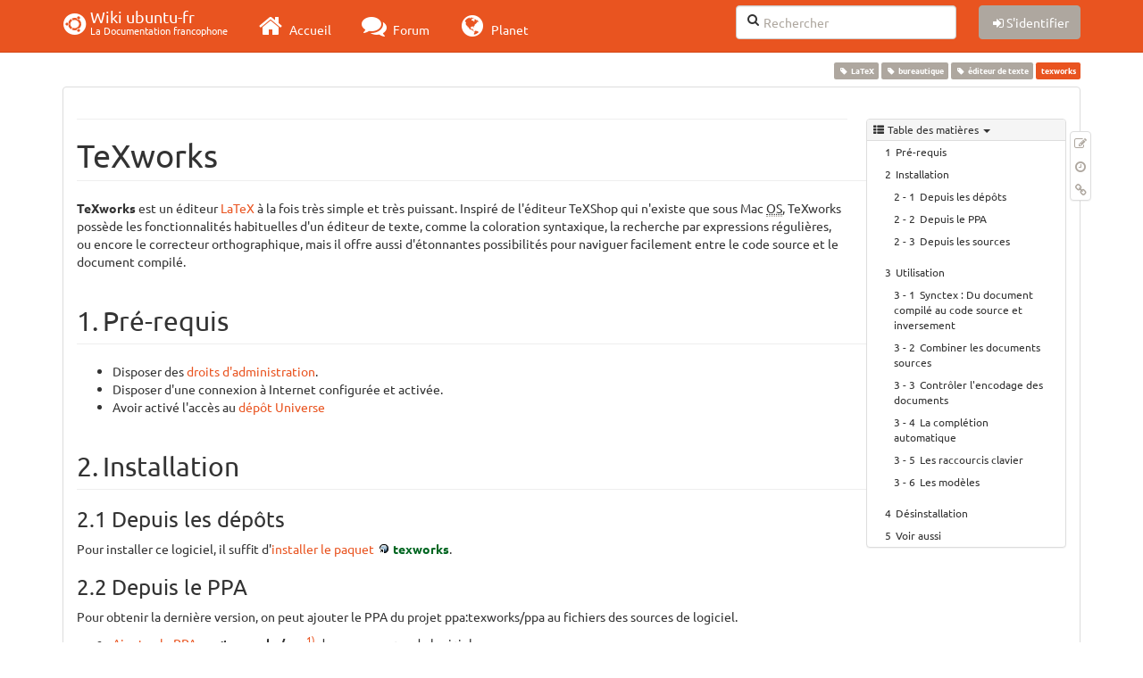

--- FILE ---
content_type: text/html; charset=utf-8
request_url: https://doc.ubuntu-fr.org/texworks
body_size: 30081
content:
<!DOCTYPE html>
<html xmlns="http://www.w3.org/1999/xhtml" xml:lang="fr"
  lang="fr" dir="ltr" class="no-js">
<head>
  <meta charset="UTF-8" />
  <meta http-equiv="X-UA-Compatible" content="IE=edge" />
  <title>texworks [Wiki ubuntu-fr]</title>
  <script>(function(H){H.className=H.className.replace(/\bno-js\b/,'js')})(document.documentElement)</script>
  <meta name="viewport" content="width=device-width,initial-scale=1" />
  <link rel="shortcut icon" href="/_media/favicon.ico" />
<link rel="apple-touch-icon" href="/lib/tpl/bootstrap3/images/apple-touch-icon.png" />
    <meta name="generator" content="DokuWiki"/>
<meta name="robots" content="index,follow"/>
<meta name="keywords" content="latex,bureautique,editeur de texte"/>
<link type="text/css" rel="stylesheet" href="/lib/tpl/bootstrap3/assets/fonts/united.fonts.css"/>
<link type="text/css" rel="stylesheet" href="/lib/tpl/bootstrap3/assets/font-awesome/css/font-awesome.min.css"/>
<link type="text/css" rel="stylesheet" href="/lib/tpl/bootstrap3/assets/bootstrap/united/bootstrap.min.css"/>
<link rel="search" type="application/opensearchdescription+xml" href="/lib/exe/opensearch.php" title="Wiki ubuntu-fr"/>
<link rel="start" href="/"/>
<link rel="contents" href="/texworks?do=index" title="Plan du site"/>
<link rel="manifest" href="/lib/exe/manifest.php"/>
<link rel="alternate" type="application/rss+xml" title="Derniers changements" href="/feed.php"/>
<link rel="alternate" type="application/rss+xml" title="Catégorie courante" href="/feed.php?mode=list&amp;ns="/>
<link rel="alternate" type="text/html" title="HTML brut" href="/_export/xhtml/texworks"/>
<link rel="alternate" type="text/plain" title="Wiki balise" href="/_export/raw/texworks"/>
<link rel="canonical" href="http://doc.ubuntu-fr.org/texworks"/>
<link rel="stylesheet" type="text/css" href="/lib/exe/css.php?t=bootstrap3&amp;tseed=ebab1622c8120c4b61b8fec585ea562d"/>
<!--[if gte IE 9]><!-->
<script type="text/javascript">/*<![CDATA[*/var NS='';var JSINFO = {"bootstrap3":{"mode":"show","toc":[],"config":{"collapsibleSections":0,"fixedTopNavbar":1,"showSemanticPopup":0,"sidebarOnNavbar":0,"tagsOnTop":1,"tocAffix":1,"tocCollapseOnScroll":1,"tocCollapsed":0,"tocLayout":"default","useAnchorJS":1}},"id":"texworks","namespace":"","ACT":"show","useHeadingNavigation":0,"useHeadingContent":0};
/*!]]>*/</script>
<script type="text/javascript" charset="utf-8" src="/lib/exe/jquery.php?tseed=23f888679b4f1dc26eef34902aca964f"></script>
<script type="text/javascript" charset="utf-8" src="/lib/exe/js.php?t=bootstrap3&amp;tseed=ebab1622c8120c4b61b8fec585ea562d"></script>
<script type="text/javascript" src="/lib/tpl/bootstrap3/assets/bootstrap/js/bootstrap.min.js"></script>
<script type="text/javascript" src="/lib/tpl/bootstrap3/assets/anchorjs/anchor.min.js"></script>
<script type="text/javascript" src="/lib/tpl/bootstrap3/assets/typeahead/bootstrap3-typeahead.min.js"></script>
<!--<![endif]-->
<style type="text/css">@media screen { body { margin-top: 70px; }  #dw__toc.affix { top: 60px; position: fixed !important; }  #dw__toc .nav .nav .nav { display: none; } }</style>
    <!--[if lt IE 9]>
  <script type="text/javascript" src="https://oss.maxcdn.com/html5shiv/3.7.2/html5shiv.min.js"></script>
  <script type="text/javascript" src="https://oss.maxcdn.com/respond/1.4.2/respond.min.js"></script>
  <![endif]-->
</head>
<body class="united dokuwiki mode_show tpl_bootstrap3 dw-page-on-panel" data-page-id="texworks">

  <header id="dokuwiki__header" class="dokuwiki container">
    <nav id="dw__navbar" class="navbar navbar-fixed-top navbar-default" role="navigation">

  <div class="container">

    <div class="navbar-header">

      <button class="navbar-toggle" type="button" data-toggle="collapse" data-target=".navbar-collapse">
        <span class="icon-bar"></span>
        <span class="icon-bar"></span>
        <span class="icon-bar"></span>
      </button>

      <a href="/accueil"  accesskey="h" title="[H]" class="navbar-brand"><span class="uf uf-cof" id="dw__accueil" style="font-size: 35px;" ></span> <span id="dw__title" style="margin-top:-5px">Wiki ubuntu-fr<span id="dw__tagline">La Documentation francophone</span></span></a>
    </div>

    <div class="collapse navbar-collapse">

      
      <ul class="nav navbar-nav">
        <li>
          <a href="//ubuntu-fr.org/" ><i class="fa fa-2x fa-fw fa-home"></i><span> Accueil</span></a>        </li>
        <li>
          <a href="//forum.ubuntu-fr.org/" ><i class="fa fa-2x fa-fw fa-comments"></i><span> Forum</span></a>        </li>
        <li>
          <a href="//planet.ubuntu-fr.org/" ><i class="fa fa-2x fa-fw fa-globe"></i><span> Planet</span></a>        </li>
      </ul>

            
      
      <div class="navbar-right" id="dw__navbar_items">

        <form action="//forum.ubuntu-fr.org/search_ubuntufr.php" accept-charset="utf-8" class="navbar-form navbar-left search" id="dw__search" method="get" role="search"><div class="no"><input id="qsearch" autocomplete="off" type="search" placeholder="Rechercher" accesskey="f" name="q" class="form-control" title="[F]" /><button type="submit" title="Rechercher"><i class="fa fa-fw fa-search"></i></button><input type="hidden" name="do" value="search" /><input type="hidden" name="tsearch" value="wiki" /></div></form>
        
        <ul class="nav navbar-nav">

          
          
                    <li>
            <span class="dw__actions dw-action-icon">
              <a href="/texworks?do=login&amp;sectok="  class="action btn btn-default navbar-btn login" rel="nofollow" title="S&#039;identifier"><span class="">S'identifier</span></a>            </span>
          </li>
          
        </ul>

        
        

      </div>

    </div>
  </div>
</nav>
  </header>

  <div id="dokuwiki__top" class="dokuwiki container">

    <div id="dokuwiki__pageheader">

      
      
      <p class="pageId text-right small">
        <span class="label label-primary">texworks</span>      </p>

      <div id="dw__msgarea" class="small">
              </div>

    </div>

    <main class="main row" role="main">

      
      <article id="dokuwiki__content" class="container" itemscope itemtype="http://schema.org/Article" itemref="dw__license">

        
<nav id="dw__pagetools" class="hidden-print">
  <div class="tools panel panel-default pull-right ">
    <ul class="nav nav-stacked nav-pills">
      <li><a href="/texworks?do=edit"  class="action text-muted source" accesskey="v" rel="nofollow" title="Afficher le texte source [V]"><i class="fa fa-fw fa-pencil-square-o"></i><span class="sr-only"> Modifier cette page</span></a></li><li><a href="/texworks?do=revisions"  class="action text-muted revs" accesskey="o" rel="nofollow" title="Anciennes révisions [O]"><i class="fa fa-fw fa-clock-o"></i><span class="sr-only"> </span></a></li><li><a href="/texworks?do=backlink"  class="action text-muted backlink" rel="nofollow" title="Liens de retour"><i class="fa fa-fw fa-link"></i><span class="sr-only"> Liens de retour</span></a></li>    </ul>
  </div>
</nav>

        <div class="panel panel-default" itemprop="articleBody">
          <div class="page panel-body">

            <div class="dw-content-page "><div class="dw-toc hidden-print"><script>JSINFO.bootstrap3.toc = [{"link":"#pre-requis","title":"Pr\u00e9-requis","level":1},{"link":"#installation","title":"Installation","level":1},{"link":"#depuis_les_depots","title":"Depuis les d\u00e9p\u00f4ts","level":2},{"link":"#depuis_le_ppa","title":"Depuis le PPA","level":2},{"link":"#depuis_les_sources","title":"Depuis les sources","level":2},{"link":"#utilisation","title":"Utilisation","level":1},{"link":"#synctexdu_document_compile_au_code_source_et_inversement","title":"Synctex : Du document compil\u00e9 au code source et inversement","level":2},{"link":"#combiner_les_documents_sources","title":"Combiner les documents sources","level":2},{"link":"#controler_l_encodage_des_documents","title":"Contr\u00f4ler l'encodage des documents","level":2},{"link":"#la_completion_automatique","title":"La compl\u00e9tion automatique","level":2},{"link":"#les_raccourcis_clavier","title":"Les raccourcis clavier","level":2},{"link":"#les_modeles","title":"Les mod\u00e8les","level":2},{"link":"#desinstallation","title":"D\u00e9sinstallation","level":1},{"link":"#voir_aussi","title":"Voir aussi","level":1}];</script>
<!-- TOC START -->
<nav id="dw__toc" role="navigation" class="toc-panel panel panel-default small">
<h6 data-toggle="collapse" data-target="#dw__toc .toc-body" title="Table des matières" class="panel-heading toc-title"><i class="fa fa-fw fa-th-list"></i> <span>Table des matières</span> <i class="caret"></i></h6>
<div class="panel-body  toc-body collapse in">

<ul class="nav toc">
<li class="level1"><a href="#pre-requis">Pré-requis</a></li>
<li class="level1"><a href="#installation">Installation</a>
<ul class="nav toc">
<li class="level2"><a href="#depuis_les_depots">Depuis les dépôts</a></li>
<li class="level2"><a href="#depuis_le_ppa">Depuis le PPA</a></li>
<li class="level2"><a href="#depuis_les_sources">Depuis les sources</a></li>
</ul>
</li>
<li class="level1"><a href="#utilisation">Utilisation</a>
<ul class="nav toc">
<li class="level2"><a href="#synctexdu_document_compile_au_code_source_et_inversement">Synctex : Du document compilé au code source et inversement</a></li>
<li class="level2"><a href="#combiner_les_documents_sources">Combiner les documents sources</a></li>
<li class="level2"><a href="#controler_l_encodage_des_documents">Contrôler l&#039;encodage des documents</a></li>
<li class="level2"><a href="#la_completion_automatique">La complétion automatique</a></li>
<li class="level2"><a href="#les_raccourcis_clavier">Les raccourcis clavier</a></li>
<li class="level2"><a href="#les_modeles">Les modèles</a></li>
</ul>
</li>
<li class="level1"><a href="#desinstallation">Désinstallation</a></li>
<li class="level1"><a href="#voir_aussi">Voir aussi</a></li>
</ul>

</div>
</nav>
<!-- TOC END -->
</div><!-- CONTENT --><div class="dw-content"><div class="tags"><span>
	<a href="/latex" class="wikilink1" title="latex" rel="tag">LaTeX</a>,
	<a href="/bureautique" class="wikilink1" title="bureautique" rel="tag">bureautique</a>,
	<a href="/editeur_de_texte" class="wikilink1" title="editeur_de_texte" rel="tag">éditeur de texte</a>
</span></div>
<hr />

<h1 class="sectionedit1 page-header" id="texworks">TeXworks</h1>
<div class="level1">

<p>
<strong>TeXworks</strong> est un éditeur <a href="/latex" class="wikilink1" title="latex">LaTeX</a> à la fois très simple et très puissant. Inspiré de l&#039;éditeur TeXShop qui n&#039;existe que sous Mac <abbr title="Operating System">OS</abbr>, TeXworks possède les fonctionnalités habituelles d&#039;un éditeur de texte, comme la coloration syntaxique, la recherche par expressions régulières, ou encore le correcteur orthographique, mais il offre aussi d&#039;étonnantes possibilités pour naviguer facilement entre le code source et le document compilé.
</p>

</div>

<h2 class="sectionedit2 page-header" id="pre-requis">Pré-requis</h2>
<div class="level2">
<ul class=" fix-media-list-overlap">
<li class="level1"><div class="li"> Disposer des <a href="/sudo" class="wikilink1" title="sudo">droits d&#039;administration</a>.</div>
</li>
<li class="level1"><div class="li"> Disposer d&#039;une connexion à Internet configurée et activée.</div>
</li>
<li class="level1"><div class="li"> Avoir activé l&#039;accès au <a href="/depots#universe_et_multiverse" class="wikilink1" title="depots">dépôt Universe</a></div>
</li>
</ul>

</div>

<h2 class="sectionedit3 page-header" id="installation">Installation</h2>
<div class="level2">

</div>

<h3 class="sectionedit4" id="depuis_les_depots">Depuis les dépôts</h3>
<div class="level3">

<p>
Pour installer ce logiciel, il suffit d&#039;<a href="/tutoriel/comment_installer_un_paquet" class="wikilink1" title="tutoriel:comment_installer_un_paquet">installer le paquet</a> <strong><a href="apt://texworks" class="interwiki iw_apt" title="apt://texworks">texworks</a></strong>.
</p>

</div>

<h3 class="sectionedit5" id="depuis_le_ppa">Depuis le PPA</h3>
<div class="level3">

<p>
Pour obtenir la dernière version, on peut ajouter le PPA du projet ppa:texworks/ppa au fichiers des sources de logiciel.
</p>
<ul class=" fix-media-list-overlap">
<li class="level1"><div class="li"> <a href="/ppa" class="wikilink1" title="ppa">Ajoutez le PPA</a> <strong>ppa:texworks/ppa</strong><sup><a href="#fn__1" id="fnt__1" class="fn_top">1)</a></sup> dans vos sources de logiciels.</div>
</li>
<li class="level1"><div class="li"> <a href="/tutoriel/comment_modifier_sources_maj#recharger_la_liste_des_paquets" class="wikilink1" title="tutoriel:comment_modifier_sources_maj">Rechargez la liste des paquets</a>.</div>
</li>
<li class="level1"><div class="li"> <a href="/tutoriel/comment_installer_un_paquet" class="wikilink1" title="tutoriel:comment_installer_un_paquet">Installez le paquet</a> <strong><a href="apt://texworks" class="interwiki iw_apt" title="apt://texworks">texworks</a></strong>.</div>
</li>
</ul>

</div>

<h3 class="sectionedit6" id="depuis_les_sources">Depuis les sources</h3>
<div class="level3">

<p>
On peut aussi compiler Texworks depuis la source.
</p>
<ol class=" fix-media-list-overlap">
<li class="level1"><div class="li"> <a href="/tutoriel/comment_installer_un_paquet" class="wikilink1" title="tutoriel:comment_installer_un_paquet">Installez</a> les dépendances de compilation <strong><a href="apt://build-essential,subversion,libpoppler-qt4-dev,libhunspell-dev,libdbus-1-dev" class="interwiki iw_apt" title="apt://build-essential,subversion,libpoppler-qt4-dev,libhunspell-dev,libdbus-1-dev">build-essential subversion libpoppler-qt4-dev libhunspell-dev libdbus-1-dev</a></strong>.</div>
</li>
<li class="level1"><div class="li"> Téléchargez la source depuis un <a href="/terminal" class="wikilink1" title="terminal">terminal</a> : <pre class="code">svn checkout http://texworks.googlecode.com/svn/trunk/ texworks-read-only</pre>
</div>
</li>
<li class="level1"><div class="li"> Placez-vous dans le répertoire de la source ainsi créé <pre class="code">cd texworks-read-only</pre>
</div>
</li>
<li class="level1"><div class="li"> Ensuite lancez la compilation avec ces commandes successives : <pre class="code">qmake-qt4
make
./texworks</pre>
</div>
</li>
</ol>

</div>

<h2 class="sectionedit7 page-header" id="utilisation">Utilisation</h2>
<div class="level2">

<p>
Lancez l&#039;application depuis le menu <em>Applications → Accessoires → TeXworks</em> ou <em>via</em> la <a href="/commande_shell" class="wikilink1" title="commande_shell">commande</a> suivante :
</p>
<pre class="code">texworks</pre>

</div>

<h3 class="sectionedit8" id="synctexdu_document_compile_au_code_source_et_inversement">Synctex : Du document compilé au code source et inversement</h3>
<div class="level3">

<p>
Créez un document et compilez-le. Naviguez ensuite au sein du document compilé. Vous repérez une erreur : plutôt que de parcourir tout le code source pour retrouver où se trouve l&#039;erreur, procédez à un simple CTRL + Clic sur l&#039;erreur en question et TeXworks vous renverra directement au point du code source correspondant.
</p>

</div>

<h3 class="sectionedit9" id="combiner_les_documents_sources">Combiner les documents sources</h3>
<div class="level3">

<p>
En LaTeX, il arrive souvent qu&#039;on écrive la source sur plusieurs documents tex. Par exemple, on peut avoir un document principal intitulé main.tex qui renvoie à d&#039;autres documents (par exemple partie1.tex, partie2.tex) à l&#039;aide de la commande <code>\input{}</code>. Dans ce cas, il faut généralement revenir au document principal pour compiler le document. Cette opération peut vite s&#039;avérer pénible. TeXworks permet d&#039;indiquer le document principal à compiler dans chacun des documents sources et de compiler ainsi l&#039;ensemble du document à partir de n&#039;importe quel document source. Il suffit de placer en haut de chaque fichier l&#039;instruction suivante :
</p>
<pre class="code">% !TeX root = main.tex</pre>

<p>
Malheureusement, il y a actuellement un bogue faisant que synctex ne marchera que pour le premier fichier inclus de cette manière(voir <a href="http://code.google.com/p/texworks/issues/detail?id=495&amp;q=synctex" class="urlextern" title="http://code.google.com/p/texworks/issues/detail?id=495&amp;q=synctex" rel="nofollow">ici</a>).
</p>

</div>

<h3 class="sectionedit10" id="controler_l_encodage_des_documents">Contrôler l&#039;encodage des documents</h3>
<div class="level3">

<p>
Toujours dans l&#039;en tête du document, il est possible d&#039;indiquer une ligne de code pour indiquer l&#039;encodage du document :
</p>
<pre class="code">% !TeX encoding = latin1</pre>

</div>

<h3 class="sectionedit11" id="la_completion_automatique">La complétion automatique</h3>
<div class="level3">

<p>
TeXworks propose aussi un système de complétion automatique. Il suffit de taper <code>bmin</code> + TAB pour que TeXworks propose un environnement <em>minipage</em>, etc. En tapant &quot;be&quot; + TAB plusieurs fois, on obtient successivement les différentes propositions enregistrées commençant par &quot;be&quot;.
</p>

<p>
Pour les lettres grecques, très utiles pour taper des formules mathématiques, les mots-clés de complétion commencent en général par <code>x</code> puis l&#039;équivalent de la lettre grecque en français. Par exemple <code>xa</code> pour <code>\alpha</code> ou <code>xm</code> pour <code>\mu</code>, etc. Pour les lettres majuscules, il faut utiliser le préfixe <code>xc</code> au lieu de <code>x</code>. Par exemple <code>xcp</code> donne un <code>\Pi</code>. 
</p>

<p>
Pour les environnements LaTeX, les mots-clés commencent en général par le préfixe <code>b</code> (comme <code>begin</code>) suivi des premières lettres du nom de l&#039;environnement. Par exemple <code>bmin</code> pour un environnement <em>minipage</em>, <code>bcent</code> pour un environnement <em>centre</em>, <code>benu</code> pour un environnement <em>enumerate</em>, etc.
</p>

<p>
Pour obtenir la liste complète des mots-clés de complétion, qui pourront servir de modèles à vos propres créations, on peut consulter les fichiers textes cités dans le répertoire completion (dans lequel on peut créer son propre fichier txt) :
</p>
<pre class="code"> cd ~/.TeXworks/completion/
 gedit tw-basic.txt
 gedit tw-latex.txt
 gedit tw-beamer.txt</pre>

<p>
A noter que pour créer une nouvelle entrée de complètement dans un fichiers txt, deux syntaxes sont possibles, on peut soit vouloir remplacer une abréviation par un mot ou une commande :
</p>
<pre class="code"> monex:=\monexemple{#INS#}#RET#</pre>

<p>
soit compléter un mot tel que :
</p>
<pre class="code"> anticonstitutionnellement</pre>

<p>
(liste de mots).
</p>

<p>
Quelques commandes importantes :
</p>
<ul class=" fix-media-list-overlap">
<li class="level1"><div class="li"> bmin pour un environnement minipage</div>
</li>
<li class="level1"><div class="li"> bite pour un environnement itemize</div>
</li>
</ul>

<p>
 Pour Beamer, retenons quelques commandes importantes :
</p>
<ul class=" fix-media-list-overlap">
<li class="level1"><div class="li"> bfrm pour un environnement frame.</div>
</li>
<li class="level1"><div class="li"> \fra pour \frametitle</div>
</li>
</ul>

</div>

<h3 class="sectionedit12" id="les_raccourcis_clavier">Les raccourcis clavier</h3>
<div class="level3">
<ul class=" fix-media-list-overlap">
<li class="level1"><div class="li"> CTRL + T : pour compiler</div>
</li>
<li class="level1"><div class="li"> CTRL + &#039; : pour passer de la source au document compilé et inversement</div>
</li>
<li class="level1"><div class="li"> CTRL + clic : pour aller au point correspondant dans la source ou le document compilé</div>
</li>
<li class="level1"><div class="li"> CTRL + ( : pour mettre en commentaire le texte sélectionné</div>
</li>
<li class="level1"><div class="li"> CTRL + ) : pour ne plus mettre en commentaire le texte sélectionné</div>
</li>
<li class="level1"><div class="li"> CTRL + &gt; : pour indenter</div>
</li>
<li class="level1"><div class="li"> CTRL + &lt; : pour supprimer l&#039;indentation</div>
</li>
</ul>

</div>

<h3 class="sectionedit13" id="les_modeles">Les modèles</h3>
<div class="level3">

<p>
TeXworks contient des modèles d&#039;article ou de présentation qui sont très utiles pour commencer un nouveau document.
</p>

<p>
Pour ajouter des modèles, il suffit d&#039;enregistrer un document modèle dans le dossier suivant :
</p>
<pre class="code"> ~/.TeXworks/templates/</pre>

</div>

<h2 class="sectionedit14 page-header" id="desinstallation">Désinstallation</h2>
<div class="level2">

<p>
Pour supprimer cette application, il suffit de <a href="/tutoriel/comment_supprimer_un_paquet" class="wikilink1" title="tutoriel:comment_supprimer_un_paquet">supprimer son paquet</a>. Selon la méthode choisie, la configuration globale de l&#039;application est conservée ou supprimée. Les journaux du système, et les fichiers de préférence des utilisateurs dans leurs dossiers personnels sont toujours conservés.
</p>

</div>

<h2 class="sectionedit15 page-header" id="voir_aussi">Voir aussi</h2>
<div class="level2">
<ul class=" fix-media-list-overlap">
<li class="level1"><div class="li"> <strong>(fr)</strong> <a href="https://github.com/TeXworks/manual/releases/download/2015-05-06/TeXworks-manual-fr.pdf" class="urlextern" title="https://github.com/TeXworks/manual/releases/download/2015-05-06/TeXworks-manual-fr.pdf" rel="nofollow">Un très bon manuel (PDF)</a></div>
</li>
<li class="level1"><div class="li"> <strong>(en)</strong> <a href="http://ftp.ctex.org/pub/tex/tools/editors/TeXworks/manual.pdf" class="urlextern" title="http://ftp.ctex.org/pub/tex/tools/editors/TeXworks/manual.pdf" rel="nofollow">Manuel en anglais (PDF)</a></div>
</li>
<li class="level1"><div class="li"> <strong>(en)</strong> <a href="http://www.tug.org/texworks/" class="urlextern" title="http://www.tug.org/texworks/" rel="nofollow">Site web du projet</a></div>
</li>
<li class="level1"><div class="li"> <a href="http://www.framasoft.net/article5057.html" class="urlextern" title="http://www.framasoft.net/article5057.html" rel="nofollow">L&#039;article Framasoft</a></div>
</li>
<li class="level1"><div class="li"> <a href="https://fr.wikipedia.org/wiki/TeXworks" class="interwiki iw_wpfr" title="https://fr.wikipedia.org/wiki/TeXworks">TeXworks sur Wikipédia</a></div>
</li>
<li class="level1"><div class="li"> <strong>(en)</strong> <a href="http://code.google.com/p/texworks/wiki/Building" class="urlextern" title="http://code.google.com/p/texworks/wiki/Building" rel="nofollow">Construire depuis la source</a></div>
</li>
</ul>
<hr />

<p>
<em>Contributeurs principaux : …</em>
</p>

</div>
<hr/><div class="footnotes">
<div class="fn"><sup><a href="#fnt__1" id="fn__1" class="fn_bot">1)</a></sup> 
<div class="content"><a href="https://launchpad.net/~texworks/+archive/ppa" class="urlextern" title="https://launchpad.net/~texworks/+archive/ppa" rel="nofollow">https://launchpad.net/~texworks/+archive/ppa</a></div></div>
</div>

</div><!-- /CONTENT --></div>
          </div>
        </div>

        <div class="small text-right">

                    <span class="docInfo">
            <ul class="list-inline"><li><i class="fa fa-fw fa-file-text-o text-muted"></i> <span title="texworks.txt">texworks.txt</span></li><li><i class="fa fa-fw fa-calendar text-muted"></i> Dernière modification: <span title="Le 11/09/2022, 11:50">Le 11/09/2022, 11:50</span></li><li class="text-muted">par moths-art</li></ul>          </span>
          
          
        </div>

      </article>

      
    </main>

    <footer id="dw__footer" class="navbar navbar-default">
  <div class="container">

    <div class="small navbar-text">

            <div class="footer-dw-title row">
        <div class="media col-sm-4">
          <!--<div class="media-left">
            <img src="/_media/logo.png" alt="Wiki ubuntu-fr" class="media-object" style="width:32px" />
          </div> -->
          <div class="media-body">
            <h4 class="media-heading">Documentation ubuntu-fr</h4>
            <p>
              Les pages de cette documentation sont rédigées par les utilisateurs
              pour les utilisateurs. Apportez-nous votre aide pour améliorer
              le contenu de cette documentation.
            </p>
          </div>
        </div>
        <div class="col-sm-4">
          <h4>Liens utiles</h4>
          <ul class="list-group list-unstyled">
            <li>
              <a href="/debutant" ><i class="fa fa-fw fa-child" style="font-size: 1.3em;"></i> Débuter sur Ubuntu</a>            </li>
            <li>
              <a href="/wiki/participer_wiki" ><i class="fa fa-fw fa-edit" style="font-size: 1.3em;"></i> Participer à la documentation</a>            </li>
            <li>
              <a href="/documentation_hors_ligne" ><i class="fa fa-fw fa-book" style="font-size: 1.3em;"></i> Documentation hors ligne</a>            </li>
            <li>
              <a href="//www.ubuntu-fr.org/telechargement" ><i class="fa fa-fw fa-arrow-circle-down" style="font-size: 1.3em;"></i> Télécharger Ubuntu</a>            </li>
          </ul>
        </div>
        <div class="col-sm-4">
          <h4>Obtenir de l'aide</h4>
          <ul class="list-group list-unstyled">
            <li>
              <a href="/tutoriel/comment_obtenir_une_reponse_satisfaisante" ><i class="fa fa-fw fa-info-circle" style="font-size: 1.3em;"></i> Chercher de l'aide</a>            </li>
            <li>
              <a href="//doc.ubuntu-fr.org/" ><i class="fa fa-fw fa-book" style="font-size: 1.3em;"></i> Consulter la documentation</a>            </li>
            <li>
              <a href="//forum.ubuntu-fr.org/" ><i class="fa fa-fw fa-comments" style="font-size: 1.3em;"></i> Consulter le Forum</a>            </li>
            <li>
              <a href="//guide.ubuntu-fr.org/" ><i class="fa fa-fw fa-question-circle" style="font-size: 1.3em;"></i> Lisez le guide</a>            </li>
          </ul>
        </div>
        <p>&nbsp;</p>
      </div>
      
      
      <div class="footer-license row">

        <div class="col-sm-6">
                    <p>
            <a href="http://creativecommons.org/licenses/by-sa/3.0/deed.fr" title="CC Paternité-Partage des Conditions Initiales à l'Identique 3.0 Unported" target="" itemscope itemtype="http://schema.org/CreativeWork" itemprop="license" rel="license" class="license"><img src="/lib/tpl/bootstrap3/images/license/cc.png" width="24" height="24" alt="cc" /> <img src="/lib/tpl/bootstrap3/images/license/by.png" width="24" height="24" alt="by" /> <img src="/lib/tpl/bootstrap3/images/license/sa.png" width="24" height="24" alt="sa" /> </a>          </p>
          <p class="small">
            Sauf mention contraire, le contenu de ce wiki est placé sous les termes de la licence suivante :<br/><a href="http://creativecommons.org/licenses/by-sa/3.0/deed.fr" title="CC Paternité-Partage des Conditions Initiales à l'Identique 3.0 Unported" target="" itemscope itemtype="http://schema.org/CreativeWork" itemprop="license" rel="license" class="license">CC Paternité-Partage des Conditions Initiales à l'Identique 3.0 Unported</a>          </p>
                  </div>

        <div class="col-sm-6">
                    <ul id="dw__badges" class="list-inline text-right hidden-print">

  <li>
    <a href="https://www.dokuwiki.org/template:bootstrap3" title="Bootstrap template for DokuWiki" target="">
      <img src="/lib/tpl/bootstrap3/images/bootstrap.png" width="20" alt="Bootstrap template for DokuWiki" />
    </a>
  </li>

  <li>
    <a href="https://www.php.net" title="Powered by PHP" target="">
      <img src="/lib/tpl/bootstrap3/images/php.png" width="20" alt="Powered by PHP" />
    </a>
  </li>

  <li>
    <a href="http://validator.w3.org/check/referer" title="Valid HTML5" target="">
      <img src="/lib/tpl/bootstrap3/images/html5.png" width="20" alt="Valid HTML5" />
    </a>
  </li>

  <li>
    <a href="http://jigsaw.w3.org/css-validator/check/referer?profile=css3" title="Valid CSS" target="">
      <img src="/lib/tpl/bootstrap3/images/css3.png" width="20" alt="Valid CSS" />
    </a>
  </li>

  <li>
    <a href="https://www.dokuwiki.org/" title="Driven by DokuWiki" target="">
      <img src="/lib/tpl/bootstrap3/images/logo.png" width="20" alt="Driven by DokuWiki" />
    </a>
  </li>

</ul>
                  </div>

      </div>

    </div>

  </div>
</footer>
<img src="/lib/exe/indexer.php?id=texworks&amp;1769768121" width="2" height="1" alt="" />
    <a href="#dokuwiki__top" class="back-to-top hidden-print btn btn-default btn-sm" title="Aller au contenu" accesskey="t"><i class="fa fa-chevron-up"></i></a>

    <div id="screen__mode">      <span class="visible-xs-block"></span>
      <span class="visible-sm-block"></span>
      <span class="visible-md-block"></span>
      <span class="visible-lg-block"></span>
    </div>

  </div>

    <!-- Piwik -->
		<script type="text/javascript">
		  var _paq = _paq || [];
		  _paq.push(["setDomains", ["*.doc.ubuntu-fr.org","*.doc.edubuntu-fr.org","*.doc.lubuntu-fr.org","*.doc.xubuntu-fr.org","*.doc.edubuntu-fr.org","*.doc.lubuntu-fr.org","*.doc.ubuntu-fr.org","*.doc.xubuntu-fr.org"]]);
		  _paq.push(['trackPageView']);
		  _paq.push(['enableLinkTracking']);
		  (function() {
		    var u="//piwik.ubuntu-fr.org/";
		    _paq.push(['setTrackerUrl', u+'piwik.php']);
		    _paq.push(['setSiteId', 3]);
		    var d=document, g=d.createElement('script'), s=d.getElementsByTagName('script')[0];
		    g.type='text/javascript'; g.async=true; g.defer=true; g.src=u+'piwik.js'; s.parentNode.insertBefore(g,s);
		  })();
		</script>
		<noscript><p><img src="//piwik.ubuntu-fr.org/piwik.php?idsite=3" style="border:0;" alt="" /></p></noscript>
		<!-- End Piwik Code -->

</body>
</html>
